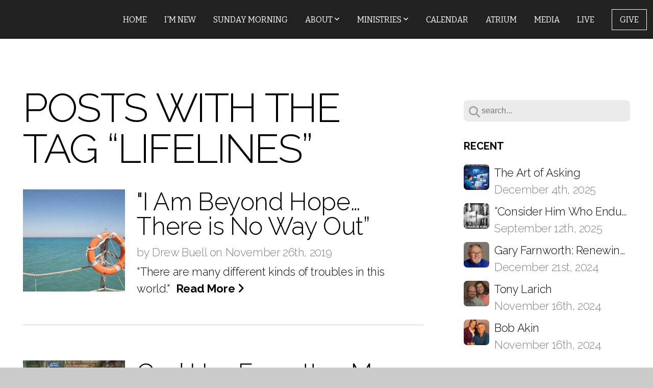

--- FILE ---
content_type: text/html; charset=UTF-8
request_url: https://coolchurch.org/blog/tag/lifelines
body_size: 13727
content:
<!DOCTYPE html>
<html class="wf-loading">
	<head>
		<meta http-equiv="Content-Type" content="text/html; charset=utf-8" />
		<meta name="viewport" content="width=device-width, initial-scale=1.0" />
<meta name="provider" content="snappages" />
<meta http-equiv="X-UA-Compatible" content="IE=Edge"/>
    <meta name="keywords" content="Drew Buell, Cool, Church, The Master's Seminary, EFCA, MacArthur, The Master's University, The Divide, Georgetown, Greenwood, Coloma, Pilot Hill, California, CA, Church" />
    <link rel="alternate" type="application/rss+xml" title="RSS" href="/blog/rss" />
    <meta name="description" content="Welcome to Cool Community Church's website." />
<link rel="shortcut icon" href="https://storage2.snappages.site/6BHPW2/assets/favicon.jpg">
<title>Cool Community Church - Blog</title>
    <script defer src="https://ajax.googleapis.com/ajax/libs/jquery/2.1.3/jquery.min.js"></script>
<script>
	var wid=14159, pid=109260, ptype='blog', tid=15481, custom_fonts = "Amatic SC:regular,700|Bitter:regular,italic,700|Raleway:100,100italic,200,200italic,300,300italic,regular,italic,500,500italic,600,600italic,700,700italic,800,800italic,900,900italic&display=swap";var page_type="blog-tag", render_url="https://site.snappages.site";</script>
<link href="https://assets2.snappages.site/global/styles/website.min.css?v=1768428243" type="text/css" rel="stylesheet" /><script defer src="https://assets2.snappages.site/global/assets/js/website.min.js?v=1768428243" type="text/javascript"></script><script src="https://s7.addthis.com/js/300/addthis_widget.js#async=1" type="text/javascript"></script>
<link class="core-style" href="https://storage2.snappages.site/6BHPW2/assets/themes/15481/style1687805197.css" type="text/css" rel="stylesheet" />
<link href="https://site.snappages.site/assets/icons/fontawesome/webfonts/fa-brands-400.woff2" rel="preload" as="font" type="font/woff2" crossorigin="anonymous"/>
<link href="https://site.snappages.site/assets/icons/fontawesome/webfonts/fa-regular-400.woff2" rel="preload" as="font" type="font/woff2" crossorigin="anonymous"/>
<link href="https://site.snappages.site/assets/icons/fontawesome/webfonts/fa-solid-900.woff2" rel="preload" as="font" type="font/woff2" crossorigin="anonymous"/>
<link href="https://site.snappages.site/assets/icons/fontawesome/css/all.min.css" rel="stylesheet"/>
<link href="https://site.snappages.site/assets/icons/fontawesome/css/all.min.css" rel="stylesheet"/>
<noscript><link href="https://site.snappages.site/assets/icons/fontawesome/css/all.min.css" rel="stylesheet" as="style"/></noscript>
<link href="https://site.snappages.site/assets/icons/fontawesome/css/v4-shims.min.css" rel="preload" as="style" onload="this.rel='stylesheet'"/>
<noscript><link href="https://site.snappages.site/assets/icons/fontawesome/css/v4-shims.min.css" rel="stylesheet" as="style"/></noscript>
<link href="https://assets2.snappages.site/global/assets/icons/pixeden/css/pe-icon-7-stroke.min.css" rel="preload" as="style" onload="this.rel='stylesheet'"/>
<noscript><link href="https://assets2.snappages.site/global/assets/icons/pixeden/css/pe-icon-7-stroke.min.css" rel="stylesheet" as="style"/></noscript>
<link href="https://assets2.snappages.site/global/assets/icons/typicons/typicons.min.css" rel="preload" as="style" onload="this.rel='stylesheet'"/>
<noscript><link href="https://assets2.snappages.site/global/assets/icons/typicons/typicons.min.css" rel="preload" as="stylesheet"/></noscript>
<link href="https://use.typekit.net/hqk1yln.css" rel="stylesheet" />

<style>
p a {
color: #00cc00;
}
</style>
<svg xmlns="https://www.w3.org/2000/svg" style="display:none;">
    <symbol id="sp-icon-amazon" viewBox="0 0 50 50">
        <g fill-rule="nonzero">
          <path id="Shape" d="M0.0909090909,38.8 C0.242409091,38.53335 0.484818182,38.51665 0.818181818,38.75 C8.39390909,43.58335 16.6363636,46 25.5454545,46 C31.4848182,46 37.3484545,44.78335 43.1363636,42.35 C43.2878636,42.28335 43.5075455,42.18335 43.7954545,42.05 C44.0833182,41.91665 44.2878636,41.81665 44.4090909,41.75 C44.8636364,41.55 45.2196818,41.65 45.4772727,42.05 C45.7348182,42.45 45.6515,42.81665 45.2272727,43.15 C44.6818182,43.58335 43.9848182,44.08335 43.1363636,44.65 C40.5302727,46.35 37.6211818,47.66665 34.4090909,48.6 C31.1969545,49.53335 28.0605909,50 25,50 C20.2727273,50 15.803,49.09165 11.5909091,47.275 C7.37877273,45.45835 3.60604545,42.9 0.272727273,39.6 C0.0909090909,39.43335 0,39.26665 0,39.1 C0,39 0.0302727273,38.9 0.0909090909,38.8 Z M13.7727273,24.55 C13.7727273,22.25 14.2878636,20.28335 15.3181818,18.65 C16.3484545,17.01665 17.7575455,15.78335 19.5454545,14.95 C21.1818182,14.18335 23.1969545,13.63335 25.5909091,13.3 C26.4090909,13.2 27.7424091,13.06665 29.5909091,12.9 L29.5909091,12.05 C29.5909091,9.91665 29.3787727,8.48335 28.9545455,7.75 C28.3181818,6.75 27.3181818,6.25 25.9545455,6.25 L25.5909091,6.25 C24.5909091,6.35 23.7272727,6.7 23,7.3 C22.2727273,7.9 21.803,8.73335 21.5909091,9.8 C21.4696818,10.46665 21.1666364,10.85 20.6818182,10.95 L15.4545455,10.25 C14.9393636,10.11665 14.6818182,9.81665 14.6818182,9.35 C14.6818182,9.25 14.6969545,9.13335 14.7272727,9 C15.2424091,6.03335 16.5075455,3.83335 18.5227273,2.4 C20.5378636,0.96665 22.8939091,0.16665 25.5909091,0 L26.7272727,0 C30.1818182,0 32.8787727,0.98335 34.8181818,2.95 C35.1223778,3.2848521 35.4034595,3.64418094 35.6590909,4.025 C35.9166364,4.40835 36.1211818,4.75 36.2727273,5.05 C36.4242273,5.35 36.5605909,5.78335 36.6818182,6.35 C36.803,6.91665 36.8939091,7.30835 36.9545455,7.525 C37.0151364,7.74165 37.0605909,8.20835 37.0909091,8.925 C37.1211818,9.64165 37.1363636,10.06665 37.1363636,10.2 L37.1363636,22.3 C37.1363636,23.16665 37.25,23.95835 37.4772727,24.675 C37.7045455,25.39165 37.9242273,25.90835 38.1363636,26.225 C38.3484545,26.54165 38.6969545,27.05 39.1818182,27.75 C39.3636364,28.05 39.4545455,28.31665 39.4545455,28.55 C39.4545455,28.81665 39.3333182,29.05 39.0909091,29.25 C36.5757273,31.65 35.2120909,32.95 35,33.15 C34.6363636,33.45 34.1969545,33.48335 33.6818182,33.25 C33.2575455,32.85 32.8863636,32.46665 32.5681818,32.1 C32.25,31.73335 32.0227273,31.46665 31.8863636,31.3 C31.75,31.13335 31.5302727,30.80835 31.2272727,30.325 C30.9242273,29.84165 30.7120909,29.51665 30.5909091,29.35 C28.8939091,31.38335 27.2272727,32.65 25.5909091,33.15 C24.5605909,33.48335 23.2878636,33.65 21.7727273,33.65 C19.4393636,33.65 17.5227273,32.85835 16.0227273,31.275 C14.5227273,29.69165 13.7727273,27.45 13.7727273,24.55 Z M21.5909091,23.55 C21.5909091,24.85 21.8863636,25.89165 22.4772727,26.675 C23.0681818,27.45835 23.8636364,27.85 24.8636364,27.85 C24.9545455,27.85 25.0833182,27.83335 25.25,27.8 C25.4166364,27.76665 25.5302727,27.75 25.5909091,27.75 C26.8636364,27.38335 27.8484545,26.48335 28.5454545,25.05 C28.8787727,24.41665 29.1287727,23.725 29.2954545,22.975 C29.4620909,22.225 29.553,21.61665 29.5681818,21.15 C29.5833182,20.68335 29.5909091,19.91665 29.5909091,18.85 L29.5909091,17.6 C27.8333182,17.6 26.5,17.73335 25.5909091,18 C22.9242273,18.83335 21.5909091,20.68335 21.5909091,23.55 Z M40.6818182,39.65 C40.7424091,39.51665 40.8333182,39.38335 40.9545455,39.25 C41.7120909,38.68335 42.4393636,38.3 43.1363636,38.1 C44.2878636,37.76665 45.4090909,37.58335 46.5,37.55 C46.803,37.51665 47.0909091,37.53335 47.3636364,37.6 C48.7272727,37.73335 49.5454545,37.98335 49.8181818,38.35 C49.9393636,38.55 50,38.85 50,39.25 L50,39.6 C50,40.76665 49.7120909,42.14165 49.1363636,43.725 C48.5605909,45.30835 47.7575455,46.58335 46.7272727,47.55 C46.5757273,47.68335 46.4393636,47.75 46.3181818,47.75 C46.2575455,47.75 46.1969545,47.73335 46.1363636,47.7 C45.9545455,47.6 45.9090909,47.41665 46,47.15 C47.1211818,44.25 47.6818182,42.23335 47.6818182,41.1 C47.6818182,40.73335 47.6211818,40.46665 47.5,40.3 C47.1969545,39.9 46.3484545,39.7 44.9545455,39.7 C44.4393636,39.7 43.8333182,39.73335 43.1363636,39.8 C42.3787727,39.9 41.6818182,40 41.0454545,40.1 C40.8636364,40.1 40.7424091,40.06665 40.6818182,40 C40.6211818,39.93335 40.6060455,39.86665 40.6363636,39.8 C40.6363636,39.76665 40.6515,39.71665 40.6818182,39.65 Z"/>
        </g>
    </symbol>
    <symbol id="sp-icon-roku" viewBox="0 0 50 50">
        <g>
          <path id="Combined-Shape" d="M8,0 L42,0 C46.418278,-8.11624501e-16 50,3.581722 50,8 L50,42 C50,46.418278 46.418278,50 42,50 L8,50 C3.581722,50 5.41083001e-16,46.418278 0,42 L0,8 C-5.41083001e-16,3.581722 3.581722,8.11624501e-16 8,0 Z M9.94591393,22.6758056 C9.94591393,23.9554559 8.93797503,25.0040346 7.705466,25.0040346 L6.5944023,25.0040346 L6.5944023,20.3268077 L7.705466,20.3268077 C8.93797503,20.3268077 9.94591393,21.3746529 9.94591393,22.6758056 Z M15,32 L11.1980679,26.5137477 C12.6117075,25.6540149 13.5405811,24.2489259 13.5405811,22.6758056 C13.5405811,20.0964239 11.1176341,18 8.14917631,18 L3,18 L3,31.9899135 L6.5944023,31.9899135 L6.5944023,27.3332264 L7.6834372,27.3332264 L10.9214498,32 L15,32 Z M19.4209982,23.6089545 C20.3760082,23.6089545 21.1686305,24.9005713 21.1686305,26.4995139 C21.1686305,28.098368 20.3760082,29.3917084 19.4209982,29.3917084 C18.4876486,29.3917084 17.6937241,28.0984122 17.6937241,26.4995139 C17.6937241,24.9006155 18.4876486,23.6089545 19.4209982,23.6089545 Z M24.8610089,26.4995139 C24.8610089,23.4472925 22.4211995,21 19.4209982,21 C16.4217953,21 14,23.4472925 14,26.4995139 C14,29.5540333 16.4217953,32 19.4209982,32 C22.4211995,32 24.8610089,29.5540333 24.8610089,26.4995139 Z M33.154894,21.2236663 L29.0835675,25.3681007 L29.0835675,21.2099662 L25.549974,21.2099662 L25.549974,31.7778363 L29.0835675,31.7778363 L29.0835675,27.4910969 L33.3340371,31.7778363 L37.7816639,31.7778363 L32.3803293,26.2779246 L36.8541742,21.7246949 L36.8541742,27.9961029 C36.8541742,30.0783079 38.0840844,31.9999116 41.1813884,31.9999116 C42.6517766,31.9999116 44.001101,31.1508546 44.6569026,30.3826285 L46.24575,31.7777921 L47,31.7777921 L47,21.2236663 L43.4663631,21.2236663 L43.4663631,28.056914 C43.0684459,28.7640196 42.5140009,29.2086122 41.657092,29.2086122 C40.7876817,29.2086122 40.3887661,28.6838515 40.3887661,27.0054037 L40.3887661,21.2236663 L33.154894,21.2236663 Z"/>
        </g>
    </symbol>
    <symbol id="sp-icon-google-play" viewBox="0 0 50 50">
	    <g fill-rule="nonzero">
	      <path id="top" d="M7.60285132,19.9078411 C12.5081466,14.9434827 20.3874745,6.92617108 24.6425662,2.55295316 L27.0855397,0.0509164969 L30.6904277,3.63645621 C32.6802444,5.62627291 34.2953157,7.30040733 34.2953157,7.35947047 C34.2953157,7.55651731 3.60386965,24.6751527 3.2296334,24.6751527 C3.01272912,24.6751527 4.70723014,22.8431772 7.60285132,19.9078411 Z" transform="matrix(1 0 0 -1 0 24.726)"/>
	            <path id="Shape" d="M0.767311609,49.8798639 C0.5901222,49.6828171 0.353869654,49.2693751 0.235234216,48.9735503 C0.0773930754,48.5794566 0.0183299389,41.3498232 0.0183299389,25.6690696 C0.0183299389,0.749517674 -0.0407331976,2.04992501 1.20010183,1.16295963 L1.83044807,0.709802806 L13.9256619,12.8050167 L26.0213849,24.9012488 L22.9088595,28.05298 C21.1950102,29.7866867 15.5804481,35.4796602 10.4394094,40.7194769 C1.61405295,49.6833262 1.06262729,50.2148945 0.767311609,49.8798639 Z" transform="matrix(1 0 0 -1 0 50.66)"/>
	            <path id="Shape" d="M32.1283096,28.868403 L28.287169,25.0272624 L31.5376782,21.7375476 C33.3304481,19.9249203 34.8864562,18.408627 34.9852342,18.3689121 C35.2214868,18.309849 45.0320774,23.6876494 45.5442974,24.1601545 C45.7413442,24.3373439 45.9974542,24.7711525 46.1155804,25.1453887 C46.450611,26.1499712 45.938391,27.0364274 44.5595723,27.8638205 C43.5748473,28.454961 37.3691446,31.9417227 36.3447047,32.4732909 C35.9893075,32.6703378 35.5560081,32.2961015 32.1283096,28.868403 Z" transform="matrix(1 0 0 -1 0 50.884)"/>
	            <path id="bottom" d="M16.1323829,37.9725051 C10.0850305,31.9643585 5.19959267,27.0392057 5.27851324,27.0392057 C5.33757637,27.0392057 5.84979633,27.2953157 6.401222,27.6104888 C7.48472505,28.2016293 28.8783096,39.9419552 31.3406314,41.2815682 C33.9210794,42.660387 34.0198574,42.1680244 30.4541752,45.7535642 C28.7204684,47.4872709 27.2627291,48.9052953 27.203666,48.9052953 C27.1446029,48.885947 22.160387,43.9806517 16.1323829,37.9725051 Z" transform="matrix(1 0 0 -1 0 75.945)"/>
	    </g>
    </symbol>
    <symbol id="sp-icon-apple" viewBox="0 0 50 50">
	    <g fill-rule="nonzero">
	      <path id="Shape" d="M33.9574406,26.5634279 C34.0276124,34.1300976 40.5866722,36.6480651 40.6593407,36.6801167 C40.6038808,36.8576056 39.6113106,40.2683744 37.2037125,43.7914576 C35.1223643,46.8374278 32.9623738,49.8720595 29.5596196,49.9349127 C26.2160702,49.9966052 25.1409344,47.9496797 21.3183084,47.9496797 C17.4968415,47.9496797 16.3023155,49.8721487 13.1372718,49.9966945 C9.85274871,50.1212403 7.35152871,46.7030612 5.25306112,43.668251 C0.964911488,37.4606036 -2.31212183,26.1269374 2.08810657,18.476523 C4.27404374,14.6772963 8.18048359,12.2714647 12.420574,12.2097721 C15.6458924,12.1481688 18.6901193,14.3824933 20.6618852,14.3824933 C22.6324029,14.3824933 26.3318047,11.6955185 30.2209468,12.0901367 C31.8490759,12.1579896 36.4193394,12.748667 39.353895,17.0498265 C39.1174329,17.1966031 33.9007325,20.2374843 33.9574406,26.5634279 M27.6736291,7.98325071 C29.4174035,5.86972218 30.5910653,2.92749548 30.2708784,0 C27.7573538,0.101154388 24.7179418,1.67712725 22.9150518,3.78949514 C21.2993165,5.66009243 19.8842887,8.65410161 20.2660876,11.5236543 C23.0677001,11.7406943 25.9297656,10.0981184 27.6736291,7.98325071"/>
	    </g>
    </symbol>
    <symbol id="sp-icon-windows" viewBox="0 0 50 50">
	    <g fill-rule="nonzero">
	      <path id="Shape" d="M0,7.0733463 L20.3540856,4.30155642 L20.3628405,23.9346304 L0.0184824903,24.0503891 L0,7.07354086 L0,7.0733463 Z M20.344358,26.1964981 L20.3599222,45.8466926 L0.0157587549,43.0496109 L0.0145914397,26.064786 L20.3441634,26.1964981 L20.344358,26.1964981 Z M22.8116732,3.93871595 L49.7992218,0 L49.7992218,23.6848249 L22.8116732,23.8988327 L22.8116732,3.93891051 L22.8116732,3.93871595 Z M49.8054475,26.381323 L49.7990272,49.9593385 L22.8114786,46.1503891 L22.7737354,26.3371595 L49.8054475,26.381323 Z"/>
	    </g>
    </symbol>
</svg>

	</head>
	<body>
		<div id="sp-wrapper">
			<header id="sp-header">
				<div id="sp-bar"><div id="sp-bar-text"><span></span></div><div id="sp-bar-social" class="sp-social-holder" data-style="icons" data-shape="circle"><a class="facebook" href="" target="_blank" data-type="facebook"><i class="fa fa-fw fa-facebook"></i></a><a class="twitter" href="" target="_blank" data-type="twitter"><i class="fa fa-fw fa-twitter"></i></a><a class="pinterest" href="" target="_blank" data-type="pinterest"><i class="fa fa-fw fa-pinterest"></i></a><a class="instagram" href="" target="_blank" data-type="instagram"><i class="fa fa-fw fa-instagram"></i></a></div></div>
				<div id="sp-logo"></div>
				<div id="sp-nav"><nav id="sp-nav-links"><ul><li style="z-index:1250;" id="nav_link-url-cdata-https-www-facebook-com-coolchurch-videos-1104339636713421-url-target-null-target-link" data-type="basic"><a href="/" target="_self"><span></span>Home</a></li><li style="z-index:1249;" id="nav_i-m-new" data-type="basic"><a href="/i-m-new" target="_self"><span></span>I'm New</a></li><li style="z-index:1248;" id="nav_sunday-morning" data-type="basic"><a href="/sunday-morning" target="_self"><span></span>Sunday Morning</a></li><li style="z-index:1247;" id="nav_about" data-type="folder"><a href="/about" target="_self"><span></span>About&nbsp;<i class="fa fa-angle-down" style="font-size:12px;vertical-align:10%;"></i></a><ul class="sp-second-nav"><li id="nav_staff"><a href="/staff" target="_self"><span></span>Staff</a></li><li id="nav_doctrine"><a href="/doctrine" target="_self"><span></span>Doctrine</a></li><li id="nav_distinctives"><a href="/distinctives" target="_self"><span></span>Distinctives</a></li><li id="nav_contact"><a href="/contact" target="_self"><span></span>Contact</a></li></ul></li><li style="z-index:1246;" id="nav_ministries" data-type="folder"><a href="/ministries" target="_self"><span></span>Ministries&nbsp;<i class="fa fa-angle-down" style="font-size:12px;vertical-align:10%;"></i></a><ul class="sp-second-nav"><li id="nav_children"><a href="/children" target="_self"><span></span>Children</a></li><li id="nav_youth"><a href="/youth" target="_self"><span></span>Youth</a></li><li id="nav_adults"><a href="/adults" target="_self"><span></span>Adults</a></li><li id="nav_crossroads"><a href="/crossroads" target="_self"><span></span>Crossroads</a></li></ul></li><li style="z-index:1245;" id="nav_calendar" data-type="basic"><a href="/calendar" target="_self"><span></span>Calendar</a></li><li style="z-index:1244;" id="nav_atrium" data-type="basic"><a href="/atrium" target="_self"><span></span>Atrium</a></li><li style="z-index:1243;" id="nav_media" data-type="basic"><a href="/media" target="_self"><span></span>Media</a></li><li style="z-index:1242;" id="nav_live" data-type="link"><a href="https://www.facebook.com/571338511692630/videos/869095026032178" target="_blank"><span></span>Live</a></li><li style="z-index:1241;" id="nav_give" data-type="basic"><a href="/give" target="_self"><span></span>Give</a></li></ul></nav></div><div id="sp-nav-button"></div>
			</header>
			<main id="sp-content">
				<section class="sp-section sp-scheme-0" data-index="14" data-scheme="0"><div class="sp-section-slide"  data-label="Main" ><div class="sp-section-content" ><div class="sp-grid sp-col sp-col-24"><div class="sp-row"><div class="sp-col sp-col-16"><div class="sp-block sp-heading-block " data-type="heading" data-id="0" style=""><div class="sp-block-content"  style=""><span class='h1' ><h1 >Posts with the tag &ldquo;lifelines&rdquo;</h1></span></div></div><div class="sp-block sp-blog_index-block " data-type="blog_index" data-id="1" style="text-align:center;"><div class="sp-block-content"  style=""><div class="sp-posts-holder"  data-style="basic" data-display="50" data-source="tag"><a class="sp-post-item" href="/blog/2019/11/26/i-am-beyond-hope-there-is-no-way-out" data-url="/blog/2019/11/26/i-am-beyond-hope-there-is-no-way-out"><div class="sp-post-item-thumb" style="background-image:URL(https://storage2.snappages.site/6BHPW2/assets/images/1642343_1280x853_500.jpg);"></div><div class="sp-post-item-details">
									<div class="sp-post-item-title">"I Am Beyond Hope…There is No Way Out”</div>
									<div class="sp-post-item-date">by Drew Buell on November 26th, 2019</div>
									<div class="sp-post-item-excerpt">"There are many different kinds of troubles in this world."&nbsp;&nbsp;<span href="/blog/2019/11/26/i-am-beyond-hope-there-is-no-way-out" class="sp-excerpt-link">Read More <i class="fa fw fa-angle-right"></i></span></div>
									
								</div>
							</a>
							<div class="sp-block sp-divider-block" data-type="divider" style="padding:40px 0px;"><div class="sp-block-content"><div class="sp-divider-holder"></div></div></div><a class="sp-post-item" href="/blog/2019/11/19/god-has-forgotten-me" data-url="/blog/2019/11/19/god-has-forgotten-me"><div class="sp-post-item-thumb" style="background-image:URL(https://storage2.snappages.site/6BHPW2/assets/images/1616634_1280x852_500.jpg);"></div><div class="sp-post-item-details">
									<div class="sp-post-item-title">God Has Forgotten Me...</div>
									<div class="sp-post-item-date">by Drew Buell on November 19th, 2019</div>
									<div class="sp-post-item-excerpt">"It seems like people are busier and more connected today than at any other time in history..."&nbsp;&nbsp;<span href="/blog/2019/11/19/god-has-forgotten-me" class="sp-excerpt-link">Read More <i class="fa fw fa-angle-right"></i></span></div>
									
								</div>
							</a>
							<div class="sp-block sp-divider-block" data-type="divider" style="padding:40px 0px;"><div class="sp-block-content"><div class="sp-divider-holder"></div></div></div></div></div></div></div><div class="sp-col sp-col-1"></div><div class="sp-col sp-col-7"><div class="sp-block sp-spacer-block  sp-hide-desktop sp-hide-tablet" data-type="spacer" data-id="2" style=""><div class="sp-block-content"  style=""><div class="spacer-holder" data-height="" style="height:px;"></div></div></div><div class="sp-block sp-divider-block  sp-hide-desktop sp-hide-tablet" data-type="divider" data-id="3" style=""><div class="sp-block-content"  style=""><div class="sp-divider-holder"></div></div></div><div class="sp-block sp-spacer-block  sp-hide-desktop sp-hide-tablet" data-type="spacer" data-id="4" style=""><div class="sp-block-content"  style=""><div class="spacer-holder" data-height="" style="height:px;"></div></div></div><div class="sp-block sp-search-block " data-type="search" data-id="5" style=""><div class="sp-block-content"  style=""><div class="sp-search-holder" data-target="all">
            <div class="sp-fieldset" data-type="search">
              <div class="sp-field-wrapper"><input type="text" class="sp-field icon" placeholder="search..."/></div>
              <i class="fa fa-search"></i>
            </div>
          </div></div></div><div class="sp-block sp-heading-block " data-type="heading" data-id="6" style=""><div class="sp-block-content"  style=""><span class='h3' ><h3 ><b>Recent</b></h3></span></div></div><div class="sp-block sp-posts-block " data-type="posts" data-id="7" style=""><div class="sp-block-content"  style=""><div class="sp-posts-holder"  data-style="simple" data-display="5" data-source="published"><a class="sp-post-item clear-fix" href="/blog/2025/12/04/the-art-of-asking" data-url="/blog/2025/12/04/the-art-of-asking"><div class="sp-post-item-thumb" style="background-image:URL(https://storage2.snappages.site/6BHPW2/assets/images/22200679_1080x1350_100.jpg);"></div><div class="sp-post-item-details">
									<div class="sp-post-item-title">The Art of Asking</div>
									<div class="sp-post-item-date">December 4th, 2025</div>
								</div>
								<div class="sp-divider-border"></div>
							</a><a class="sp-post-item clear-fix" href="/blog/2025/09/12/consider-him-who-endured-the-tragic-death-of-charlie-kirk" data-url="/blog/2025/09/12/consider-him-who-endured-the-tragic-death-of-charlie-kirk"><div class="sp-post-item-thumb" style="background-image:URL(https://storage2.snappages.site/6BHPW2/assets/images/21210344_1080x1350_100.jpg);"></div><div class="sp-post-item-details">
									<div class="sp-post-item-title">“Consider Him Who Endured…” – The Tragic Death of Charlie Kirk</div>
									<div class="sp-post-item-date">September 12th, 2025</div>
								</div>
								<div class="sp-divider-border"></div>
							</a><a class="sp-post-item clear-fix" href="/blog/2024/12/21/gary-farnworth-renewing-elder" data-url="/blog/2024/12/21/gary-farnworth-renewing-elder"><div class="sp-post-item-thumb" style="background-image:URL(https://storage2.snappages.site/6BHPW2/assets/images/1381995_517x555_100.JPG);"></div><div class="sp-post-item-details">
									<div class="sp-post-item-title">Gary Farnworth: Renewing Elder</div>
									<div class="sp-post-item-date">December 21st, 2024</div>
								</div>
								<div class="sp-divider-border"></div>
							</a><a class="sp-post-item clear-fix" href="/blog/2024/11/16/tony-larich" data-url="/blog/2024/11/16/tony-larich"><div class="sp-post-item-thumb" style="background-image:URL(https://storage2.snappages.site/6BHPW2/assets/images/17550082_240x289_100.jpg);"></div><div class="sp-post-item-details">
									<div class="sp-post-item-title">Tony Larich</div>
									<div class="sp-post-item-date">November 16th, 2024</div>
								</div>
								<div class="sp-divider-border"></div>
							</a><a class="sp-post-item clear-fix" href="/blog/2024/11/16/bob-akin" data-url="/blog/2024/11/16/bob-akin"><div class="sp-post-item-thumb" style="background-image:URL(https://storage2.snappages.site/6BHPW2/assets/images/17550052_240x320_100.jpg);"></div><div class="sp-post-item-details">
									<div class="sp-post-item-title">Bob Akin</div>
									<div class="sp-post-item-date">November 16th, 2024</div>
								</div>
								<div class="sp-divider-border"></div>
							</a></div></div></div><div class="sp-block sp-heading-block " data-type="heading" data-id="8" style=""><div class="sp-block-content"  style=""><span class='h3' ><h3 ><b>Archive</b></h3></span></div></div><div class="sp-block sp-archive-block " data-type="archive" data-id="9" style=""><div class="sp-block-content"  style=""><div class="sp-archive-holder"><div class="sp-archive-item closed"><i class="fa fa-angle-right fw"></i>&nbsp;2025<div class="sp-archive-content"><div class="sp-archive-item closed"><i class="fa fa-angle-right fw"></i>&nbsp;September<div class="sp-archive-content"><a href='/blog/2025/09/12/consider-him-who-endured-the-tragic-death-of-charlie-kirk'>“Consider Him Who Endured…” – The Tragic Death of Charlie Kirk</a></div></div><div class="sp-archive-item closed"><i class="fa fa-angle-right fw"></i>&nbsp;December<div class="sp-archive-content"><a href='/blog/2025/12/04/the-art-of-asking'>The Art of Asking</a></div></div></div></div><div class="sp-archive-item closed"><i class="fa fa-angle-right fw"></i>&nbsp;2024<div class="sp-archive-content"><div class="sp-archive-item closed"><i class="fa fa-angle-right fw"></i>&nbsp;November<div class="sp-archive-content"><a href='/blog/2024/11/12/ross-gilleland'>Ross Gilleland</a><a href='/blog/2024/11/16/tony-larich'>Tony Larich</a><a href='/blog/2024/11/16/bob-akin'>Bob Akin</a><a href='/blog/2024/11/16/emily-lomas'>Emily Lomas</a></div></div><div class="sp-archive-item closed"><i class="fa fa-angle-right fw"></i>&nbsp;December<div class="sp-archive-content"><a href='/blog/2024/12/21/gary-farnworth-renewing-elder'>Gary Farnworth: Renewing Elder</a></div></div></div></div><div class="sp-archive-item closed"><i class="fa fa-angle-right fw"></i>&nbsp;2023<div class="sp-archive-content"><div class="sp-archive-item closed"><i class="fa fa-angle-right fw"></i>&nbsp;January<div class="sp-archive-content"><a href='/blog/2023/01/02/tom-grady'>Tom Grady</a><a href='/blog/2023/01/12/drew-lomas'>Drew Lomas</a></div></div></div></div><div class="sp-archive-item closed"><i class="fa fa-angle-right fw"></i>&nbsp;2022<div class="sp-archive-content"><div class="sp-archive-item closed"><i class="fa fa-angle-right fw"></i>&nbsp;March<div class="sp-archive-content"><a href='/blog/2022/03/29/how-would-you-persuade-someone-that-the-sign-gifts-have-ceased'>How Would You Persuade Someone that the Sign Gifts Have Ceased?</a></div></div></div></div><div class="sp-archive-item closed"><i class="fa fa-angle-right fw"></i>&nbsp;2021<div class="sp-archive-content"><div class="sp-archive-item closed"><i class="fa fa-angle-right fw"></i>&nbsp;January<div class="sp-archive-content"><a href='/blog/2021/01/04/jeff-parkhurst'>Jeff Parkhurst</a><a href='/blog/2021/01/04/don-bazinet'>Don Bazinet</a><a href='/blog/2021/01/11/the-epistle-to-california-s-refugees'>The Epistle to California's Refugees</a><a href='/blog/2021/01/14/how-should-we-think-about-the-events-of-last-week-01-09-20'>How Should We Think About the Events of Last Week (01-09-20)</a><a href='/blog/2021/01/18/not-home-yet'>Not Home Yet</a><a href='/blog/2021/01/25/simply-for-jesus-sake'>Simply for Jesus Sake</a></div></div><div class="sp-archive-item closed"><i class="fa fa-angle-right fw"></i>&nbsp;February<div class="sp-archive-content"><a href='/blog/2021/02/03/7-principles-to-consider-in-relation-to-the-covid-vaccine'>7 Principles to Consider in Relation to the COVID Vaccine</a><a href='/blog/2021/02/10/don-t-overlook-the-gift-giver'>Don't Overlook the Gift Giver</a><a href='/blog/2021/02/18/covid-the-world-s-latest-excuse-for-persecution'>COVID - The World's Latest Excuse for Persecution</a></div></div><div class="sp-archive-item closed"><i class="fa fa-angle-right fw"></i>&nbsp;April<div class="sp-archive-content"><a href='/blog/2021/04/07/what-s-the-problem'>What's the Problem?</a><a href='/blog/2021/04/12/what-saves-me'>What Saves Me?</a></div></div><div class="sp-archive-item closed"><i class="fa fa-angle-right fw"></i>&nbsp;June<div class="sp-archive-content"><a href='/blog/2021/06/18/2021-vbs-registration-is-closed'>2021 VBS Registration is Closed</a></div></div></div></div><div class="sp-archive-item closed"><i class="fa fa-angle-right fw"></i>&nbsp;2019<div class="sp-archive-content"><div class="sp-archive-item closed"><i class="fa fa-angle-right fw"></i>&nbsp;March<div class="sp-archive-content"><a href='/blog/2019/03/14/the-wonder-of-god-s-faithfulness'>The Wonder of God's Faithfulness</a><a href='/blog/2019/03/14/the-hardships-of-the-missionary-life'>The Hardships of the Missionary Life</a><a href='/blog/2019/03/19/how-to-unjustly-provoke-your-children'>How to Unjustly Provoke Your Children</a><a href='/blog/2019/03/21/no-one-understands-like-jesus'>No One Understands Like Jesus</a><a href='/blog/2019/03/26/when-black-clouds-gather'>When Black Clouds Gather</a><a href='/blog/2019/03/28/the-problem-with-looking-back'>The Problem with Looking Back</a></div></div><div class="sp-archive-item closed"><i class="fa fa-angle-right fw"></i>&nbsp;April<div class="sp-archive-content"><a href='/blog/2019/04/02/the-slow-descent-into-self-centerdness'>The Slow Descent into Self-Centerdness</a><a href='/blog/2019/04/04/doing-all-things-by-god-s-word'>Doing All Things By God's Word</a><a href='/blog/2019/04/09/life-is-too-short-to-be-in-a-hurry'>Life is Too Short to Be in a Hurry</a><a href='/blog/2019/04/11/god-prefers-the-impossible'>God Prefers the Impossible</a><a href='/blog/2019/04/16/how-to-kill-gossip'>How to Kill Gossip</a><a href='/blog/2019/04/18/how-well-do-you-know-your-wife'>How Well Do You Know Your Wife?</a><a href='/blog/2019/04/23/all-to-jesus-i-surrender'>All to Jesus I Surrender</a><a href='/blog/2019/04/25/the-epistle-of-diognetus'>The Epistle of Diognetus</a><a href='/blog/2019/04/30/8-ways-to-submit-to-your-local-church'>8 Ways to Submit to Your Local Church</a></div></div><div class="sp-archive-item closed"><i class="fa fa-angle-right fw"></i>&nbsp;May<div class="sp-archive-content"><a href='/blog/2019/05/02/our-longest-sorrows-have-an-ending'>Our Longest Sorrows Have an Ending</a><a href='/blog/2019/05/07/fathers-must-always-lead'>Fathers Must Always Lead</a><a href='/blog/2019/05/09/it-is-christ-who-saves-us'>It Is Christ Who Saves Us</a><a href='/blog/2019/05/12/he-is-altogether-lovely-part-01'>He is Altogether Lovely (Part 01)</a><a href='/blog/2019/05/12/he-is-altogether-lovely-part-2'>He is Altogether Lovely (Part 2)</a><a href='/blog/2019/05/14/crazy-parenting'>Crazy Parenting</a><a href='/blog/2019/05/16/rest-on-the-open-sea'>Rest on the Open Sea</a><a href='/blog/2019/05/21/the-purpose-of-church-discipline'>The Purpose of Church Discipline</a><a href='/blog/2019/05/23/what-can-we-bring-to-god'>What Can We Bring to God?</a><a href='/blog/2019/05/28/practical-advice-for-those-struggling-with-depression'>Practical Advice for Those Struggling with Depression</a><a href='/blog/2019/05/30/a-room-full-of-yearning-regret'>A Room Full of Yearning Regret</a></div></div><div class="sp-archive-item closed"><i class="fa fa-angle-right fw"></i>&nbsp;June<div class="sp-archive-content"><a href='/blog/2019/06/04/the-blessing-of-a-happy-mom'>The Blessing of a Happy Mom</a><a href='/blog/2019/06/06/what-does-good-communication-look-like'>What Does Good Communication Look Like?</a><a href='/blog/2019/06/11/all-the-things-people-say'>All the Things People Say</a><a href='/blog/2019/06/13/where-do-you-find-yourself'>Where Do You Find Yourself?</a><a href='/blog/2019/06/20/teach-me-to-be-glad-thou-art-king'>Teach Me to be Glad Thou Art King</a><a href='/blog/2019/06/25/what-is-faith-born-out-of'>What Is Faith Born Out Of?</a><a href='/blog/2019/06/27/a-godly-woman-s-responsibility'>A Godly Woman's Responsibility </a></div></div><div class="sp-archive-item closed"><i class="fa fa-angle-right fw"></i>&nbsp;July<div class="sp-archive-content"><a href='/blog/2019/07/02/winning-men'>Winning Men</a><a href='/blog/2019/07/04/it-is-perfectly-right'>It Is Perfectly Right</a><a href='/blog/2019/07/09/he-knows-your-path'>He Knows Your Path</a><a href='/blog/2019/07/11/what-is-an-evangelical-leader'>What Is An Evangelical Leader?</a><a href='/blog/2019/07/16/take-me-lord'>Take Me Lord</a><a href='/blog/2019/07/18/what-quenches-our-thirst'>What Quenches Our Thirst?</a><a href='/blog/2019/07/23/how-to-read-proverbs'>How to Read Proverbs</a><a href='/blog/2019/07/25/you-do-not-belong-to-your-children'>You Do Not Belong to Your Children</a><a href='/blog/2019/07/30/what-is-faith-born-out-of'>What Is Faith Born Out Of?</a></div></div><div class="sp-archive-item closed"><i class="fa fa-angle-right fw"></i>&nbsp;August<div class="sp-archive-content"><a href='/blog/2019/08/01/of-blow-torches-and-theological-education'>Of Blow Torches and Theological Education</a><a href='/blog/2019/08/06/the-single-most-important-distinction-a-leader-can-make'>The Single Most Important Distinction a Leader Can Make</a><a href='/blog/2019/08/08/running-scared-book-review'>"Running Scared" Book Review</a><a href='/blog/2019/08/13/i-ve-got-a-grumbly-in-my-tumbly'>I’ve Got a Grumbly in My Tumbly</a><a href='/blog/2019/08/15/your-new-morning-prayer'>Your New Morning Prayer</a><a href='/blog/2019/08/20/you-can-t-bad-attitude-someone-into-a-good-attitude'>You Can’t Bad-Attitude Someone into a Good Attitude</a><a href='/blog/2019/08/22/win-them-to-christ-by-winning-them-to-church'>Win Them to Christ by Winning Them to Church</a><a href='/blog/2019/08/27/unity-from-the-top-down'>Unity from the Top Down</a><a href='/blog/2019/08/29/the-difference-between-being-busy-and-being-hurried'>The Difference Between Being Busy and Being Hurried</a></div></div><div class="sp-archive-item closed"><i class="fa fa-angle-right fw"></i>&nbsp;September<div class="sp-archive-content"><a href='/blog/2019/09/03/village-schools-international-fundraiser'>Village Schools International Fundraiser  </a><a href='/blog/2019/09/05/learning-to-hope'>Learning to Hope</a><a href='/blog/2019/09/11/what-should-be-my-first-priority-in-adversity'>What Should Be My First Priority in Adversity?</a><a href='/blog/2019/09/24/tyson-steward'>Tyson Steward</a></div></div><div class="sp-archive-item closed"><i class="fa fa-angle-right fw"></i>&nbsp;October<div class="sp-archive-content"><a href='/blog/2019/10/03/gary-farnworth'>Gary Farnworth</a><a href='/blog/2019/10/08/dave-robertson'>Dave Robertson</a><a href='/blog/2019/10/10/mike-denton'>Mike Denton</a><a href='/blog/2019/10/15/steven-heinbach'>Steven Heinbach</a><a href='/blog/2019/10/22/drew-buell-part-1'>Drew Buell (Part 1)</a><a href='/blog/2019/10/23/drew-buell-part-2'>Drew Buell (Part 2)</a><a href='/blog/2019/10/24/drew-buell-part-3'>Drew Buell (Part 3)</a><a href='/blog/2019/10/29/what-should-you-do-if-you-ve-been-hurt-by-the-church'>What Should You Do If You've Been Hurt by the Church</a><a href='/blog/2019/10/31/where-do-you-find-yourself'>Where Do You Find Yourself?</a></div></div><div class="sp-archive-item closed"><i class="fa fa-angle-right fw"></i>&nbsp;November<div class="sp-archive-content"><a href='/blog/2019/11/05/the-questions-every-pastor-must-answer'>The Questions Every Pastor Must Answer</a><a href='/blog/2019/11/07/i-am-beyond-help-god-cannot-hear'>“I Am Beyond Help…God Cannot Hear”</a><a href='/blog/2019/11/12/the-necessity-of-mutual-love-at-the-lord-s-table'>The Necessity of Mutual Love at the Lord’s Table</a><a href='/blog/2019/11/14/have-thine-own-way-lord'>“Have Thine Own Way Lord…”</a><a href='/blog/2019/11/19/god-has-forgotten-me'>God Has Forgotten Me...</a><a href='/blog/2019/11/21/great-trials-and-great-joys'>Great Trials and Great Joys</a><a href='/blog/2019/11/26/i-am-beyond-hope-there-is-no-way-out'>"I Am Beyond Hope…There is No Way Out”</a><a href='/blog/2019/11/27/content-with-the-time'>Content with the Time</a></div></div></div></div></div></div></div><div class="sp-block sp-heading-block " data-type="heading" data-id="10" style=""><div class="sp-block-content"  style=""><span class='h3' ><h3 ><b>Categories</b></h3></span></div></div><div class="sp-block sp-categories-block " data-type="categories" data-id="11" style=""><div class="sp-block-content"  style=""><div class='sp-category'><a href='/blog/category/elders-and-deacons'>Elders and Deacons</a></div>
<div class='sp-category'><a href='/blog/category/encouragement'>Encouragement</a></div>
<div class='sp-category'><a href='/blog/category/faith'>Faith</a></div>
<div class='sp-category'><a href='/blog/category/gossip'>Gossip</a></div>
<div class='sp-category'><a href='/blog/category/marriage'>Marriage</a></div>
<div class='sp-category'><a href='/blog/category/membership'>Membership</a></div>
<div class='sp-category'><a href='/blog/category/parenting'>Parenting</a></div>
<div class='sp-category'><a href='/blog/category/pastoral-ministry'>Pastoral Ministry</a></div>
<div class='sp-category'><a href='/blog/category/prayer'>Prayer</a></div>
<div class='sp-category'><a href='/blog/category/suffering'>Suffering</a></div>
<div class='sp-category'><a href='/blog/category/theology'>Theology</a></div>
<div class='sp-category'><a href='/blog/category/weekly-wisdom'>Weekly Wisdom</a></div>
</div></div><div class="sp-block sp-heading-block " data-type="heading" data-id="12" style=""><div class="sp-block-content"  style=""><span class='h3' ><h3 ><b>Tags</b></h3></span></div></div><div class="sp-block sp-tags-block " data-type="tags" data-id="13" style=""><div class="sp-block-content"  style=""><div class="sp-tags"><a style="font-size: 12px" class="tag_cloud" href="/blog/tag/a-christmas-carol">A Christmas Carol</a>
<a style="font-size: 12px" class="tag_cloud" href="/blog/tag/ai">AI</a>
<a style="font-size: 12px" class="tag_cloud" href="/blog/tag/advice">Advice</a>
<a style="font-size: 12px" class="tag_cloud" href="/blog/tag/annie-s-hawks">Annie S. Hawks</a>
<a style="font-size: 12px" class="tag_cloud" href="/blog/tag/attitude">Attitude</a>
<a style="font-size: 12px" class="tag_cloud" href="/blog/tag/bible">Bible</a>
<a style="font-size: 12px" class="tag_cloud" href="/blog/tag/bio">Bio</a>
<a style="font-size: 12px" class="tag_cloud" href="/blog/tag/book-review">Book Review</a>
<a style="font-size: 12px" class="tag_cloud" href="/blog/tag/books">Books</a>
<a style="font-size: 12px" class="tag_cloud" href="/blog/tag/c-s-lewis">C.S. Lewis</a>
<a style="font-size: 12px" class="tag_cloud" href="/blog/tag/challenge">Challenge</a>
<a style="font-size: 12px" class="tag_cloud" href="/blog/tag/charles-jefferson">Charles Jefferson</a>
<a style="font-size: 12px" class="tag_cloud" href="/blog/tag/charles-spurgeon">Charles Spurgeon</a>
<a style="font-size: 12px" class="tag_cloud" href="/blog/tag/children">Children</a>
<a style="font-size: 12px" class="tag_cloud" href="/blog/tag/christian-living">Christian Living</a>
<a style="font-size: 12px" class="tag_cloud" href="/blog/tag/christianity">Christianity</a>
<a style="font-size: 12px" class="tag_cloud" href="/blog/tag/christmas">Christmas</a>
<a style="font-size: 12px" class="tag_cloud" href="/blog/tag/christ">Christ</a>
<a style="font-size: 12px" class="tag_cloud" href="/blog/tag/church-discipline">Church Discipline</a>
<a style="font-size: 12px" class="tag_cloud" href="/blog/tag/church">Church</a>
<a style="font-size: 12px" class="tag_cloud" href="/blog/tag/clint-holsey">Clint Holsey</a>
<a style="font-size: 12px" class="tag_cloud" href="/blog/tag/colossians">Colossians</a>
<a style="font-size: 12px" class="tag_cloud" href="/blog/tag/communion">Communion</a>
<a style="font-size: 12px" class="tag_cloud" href="/blog/tag/counseling">Counseling</a>
<a style="font-size: 12px" class="tag_cloud" href="/blog/tag/dan-phillips">Dan Phillips</a>
<a style="font-size: 12px" class="tag_cloud" href="/blog/tag/darrin-patrick">Darrin Patrick</a>
<a style="font-size: 12px" class="tag_cloud" href="/blog/tag/dave-robertson">Dave Robertson</a>
<a style="font-size: 12px" class="tag_cloud" href="/blog/tag/david-murrow">David Murrow</a>
<a style="font-size: 12px" class="tag_cloud" href="/blog/tag/deacons">Deacons</a>
<a style="font-size: 12px" class="tag_cloud" href="/blog/tag/depression">Depression</a>
<a style="font-size: 12px" class="tag_cloud" href="/blog/tag/devotional">Devotional</a>
<a style="font-size: 12px" class="tag_cloud" href="/blog/tag/divorce">Divorce</a>
<a style="font-size: 12px" class="tag_cloud" href="/blog/tag/doug-wilson">Doug Wilson</a>
<a style="font-size: 12px" class="tag_cloud" href="/blog/tag/ecclesiastes">Ecclesiastes</a>
<a style="font-size: 12px" class="tag_cloud" href="/blog/tag/elders-and-deacons">Elders and Deacons</a>
<a style="font-size: 12px" class="tag_cloud" href="/blog/tag/elders">Elders</a>
<a style="font-size: 12px" class="tag_cloud" href="/blog/tag/encouragement">Encouragement</a>
<a style="font-size: 12px" class="tag_cloud" href="/blog/tag/fb-meyer">FB Meyer</a>
<a style="font-size: 12px" class="tag_cloud" href="/blog/tag/faith">Faith</a>
<a style="font-size: 12px" class="tag_cloud" href="/blog/tag/fatherhood">Fatherhood</a>
<a style="font-size: 12px" class="tag_cloud" href="/blog/tag/fathers">Fathers</a>
<a style="font-size: 12px" class="tag_cloud" href="/blog/tag/fear">Fear</a>
<a style="font-size: 12px" class="tag_cloud" href="/blog/tag/fundraiser">Fundraiser</a>
<a style="font-size: 12px" class="tag_cloud" href="/blog/tag/gary-farnworth">Gary Farnworth</a>
<a style="font-size: 12px" class="tag_cloud" href="/blog/tag/george-matheson">George Matheson</a>
<a style="font-size: 12px" class="tag_cloud" href="/blog/tag/glory">Glory</a>
<a style="font-size: 12px" class="tag_cloud" href="/blog/tag/god-s-dominion">God's Dominion</a>
<a style="font-size: 12px" class="tag_cloud" href="/blog/tag/god">God</a>
<a style="font-size: 12px" class="tag_cloud" href="/blog/tag/gospel">Gospel</a>
<a style="font-size: 12px" class="tag_cloud" href="/blog/tag/gossip">Gossip</a>
<a style="font-size: 12px" class="tag_cloud" href="/blog/tag/grace">Grace</a>
<a style="font-size: 12px" class="tag_cloud" href="/blog/tag/growth">Growth</a>
<a style="font-size: 12px" class="tag_cloud" href="/blog/tag/grumbling">Grumbling</a>
<a style="font-size: 12px" class="tag_cloud" href="/blog/tag/heaven">Heaven</a>
<a style="font-size: 12px" class="tag_cloud" href="/blog/tag/holy-spirit">Holy Spirit</a>
<a style="font-size: 12px" class="tag_cloud" href="/blog/tag/hope">Hope</a>
<a style="font-size: 12px" class="tag_cloud" href="/blog/tag/humility">Humility</a>
<a style="font-size: 12px" class="tag_cloud" href="/blog/tag/hymns">Hymns</a>
<a style="font-size: 12px" class="tag_cloud" href="/blog/tag/iain-murray">Iain Murray</a>
<a style="font-size: 12px" class="tag_cloud" href="/blog/tag/jesus-christ">Jesus christ</a>
<a style="font-size: 12px" class="tag_cloud" href="/blog/tag/jesus">Jesus</a>
<a style="font-size: 12px" class="tag_cloud" href="/blog/tag/joe-thorn">Joe Thorn</a>
<a style="font-size: 12px" class="tag_cloud" href="/blog/tag/john-calvin">John Calvin</a>
<a style="font-size: 12px" class="tag_cloud" href="/blog/tag/john-hobbs">John Hobbs</a>
<a style="font-size: 12px" class="tag_cloud" href="/blog/tag/john-newton">John Newton</a>
<a style="font-size: 12px" class="tag_cloud" href="/blog/tag/john-piper">John Piper</a>
<a style="font-size: 12px" class="tag_cloud" href="/blog/tag/john-wesley">John Wesley</a>
<a style="font-size: 12px" class="tag_cloud" href="/blog/tag/jonathan-leeman">Jonathan Leeman</a>
<a style="font-size: 12px" class="tag_cloud" href="/blog/tag/kevin-deyoung">Kevin DeYoung</a>
<a style="font-size: 12px" class="tag_cloud" href="/blog/tag/leadership">Leadership</a>
<a style="font-size: 12px" class="tag_cloud" href="/blog/tag/lifelines">Lifelines</a>
<a style="font-size: 12px" class="tag_cloud" href="/blog/tag/loneliness">Loneliness</a>
<a style="font-size: 12px" class="tag_cloud" href="/blog/tag/longman">Longman</a>
<a style="font-size: 12px" class="tag_cloud" href="/blog/tag/marriage">Marriage</a>
<a style="font-size: 12px" class="tag_cloud" href="/blog/tag/membership">Membership</a>
<a style="font-size: 12px" class="tag_cloud" href="/blog/tag/men">Men</a>
<a style="font-size: 12px" class="tag_cloud" href="/blog/tag/mere-christianity">Mere Christianity</a>
<a style="font-size: 12px" class="tag_cloud" href="/blog/tag/mike-cassidy">Mike Cassidy</a>
<a style="font-size: 12px" class="tag_cloud" href="/blog/tag/mike-denton">Mike Denton</a>
<a style="font-size: 12px" class="tag_cloud" href="/blog/tag/missions">Missions</a>
<a style="font-size: 12px" class="tag_cloud" href="/blog/tag/modern-christianity">Modern Christianity</a>
<a style="font-size: 12px" class="tag_cloud" href="/blog/tag/motherhood">Motherhood</a>
<a style="font-size: 12px" class="tag_cloud" href="/blog/tag/parenting">Parenting</a>
<a style="font-size: 12px" class="tag_cloud" href="/blog/tag/pastoral-ministry">Pastoral Ministry</a>
<a style="font-size: 12px" class="tag_cloud" href="/blog/tag/pastoring">Pastoring</a>
<a style="font-size: 12px" class="tag_cloud" href="/blog/tag/prayer">Prayer</a>
<a style="font-size: 12px" class="tag_cloud" href="/blog/tag/proverbs">Proverbs</a>
<a style="font-size: 12px" class="tag_cloud" href="/blog/tag/psalm">Psalm</a>
<a style="font-size: 12px" class="tag_cloud" href="/blog/tag/puritan">Puritan</a>
<a style="font-size: 12px" class="tag_cloud" href="/blog/tag/questions">Questions</a>
<a style="font-size: 12px" class="tag_cloud" href="/blog/tag/quotes">Quotes</a>
<a style="font-size: 12px" class="tag_cloud" href="/blog/tag/relationship">Relationship</a>
<a style="font-size: 12px" class="tag_cloud" href="/blog/tag/repentance">Repentance</a>
<a style="font-size: 12px" class="tag_cloud" href="/blog/tag/rick-holland">Rick Holland</a>
<a style="font-size: 12px" class="tag_cloud" href="/blog/tag/rob-odum">Rob Odum</a>
<a style="font-size: 12px" class="tag_cloud" href="/blog/tag/romans">Romans</a>
<a style="font-size: 12px" class="tag_cloud" href="/blog/tag/running-scared">Running Scared</a>
<a style="font-size: 12px" class="tag_cloud" href="/blog/tag/s-d-gordon">S.D. Gordon</a>
<a style="font-size: 12px" class="tag_cloud" href="/blog/tag/seminary">Seminary</a>
<a style="font-size: 12px" class="tag_cloud" href="/blog/tag/sermons">Sermons</a>
<a style="font-size: 12px" class="tag_cloud" href="/blog/tag/shepherd">Shepherd</a>
<a style="font-size: 12px" class="tag_cloud" href="/blog/tag/spiritual-gifts">Spiritual Gifts</a>
<a style="font-size: 12px" class="tag_cloud" href="/blog/tag/spiritual-growth">Spiritual Growth</a>
<a style="font-size: 12px" class="tag_cloud" href="/blog/tag/spurgeon">Spurgeon</a>
<a style="font-size: 12px" class="tag_cloud" href="/blog/tag/steven-heinbach">Steven Heinbach</a>
<a style="font-size: 12px" class="tag_cloud" href="/blog/tag/submission">Submission</a>
<a style="font-size: 12px" class="tag_cloud" href="/blog/tag/suffering">Suffering</a>
<a style="font-size: 12px" class="tag_cloud" href="/blog/tag/surrender">Surrender</a>
<a style="font-size: 12px" class="tag_cloud" href="/blog/tag/tesimony">Tesimony</a>
<a style="font-size: 12px" class="tag_cloud" href="/blog/tag/testimony">Testimony</a>
<a style="font-size: 12px" class="tag_cloud" href="/blog/tag/the-lord-s-table">The Lord's Table</a>
<a style="font-size: 12px" class="tag_cloud" href="/blog/tag/the-valley-of-vision">The Valley of Vision</a>
<a style="font-size: 12px" class="tag_cloud" href="/blog/tag/theology">Theology</a>
<a style="font-size: 12px" class="tag_cloud" href="/blog/tag/tim-keller">Tim Keller</a>
<a style="font-size: 12px" class="tag_cloud" href="/blog/tag/timmy-brister">Timmy brister</a>
<a style="font-size: 12px" class="tag_cloud" href="/blog/tag/timothy-witmer">Timothy Witmer</a>
<a style="font-size: 12px" class="tag_cloud" href="/blog/tag/trials">Trials</a>
<a style="font-size: 12px" class="tag_cloud" href="/blog/tag/troubles">Troubles</a>
<a style="font-size: 12px" class="tag_cloud" href="/blog/tag/unbelief">Unbelief</a>
<a style="font-size: 12px" class="tag_cloud" href="/blog/tag/unity">Unity</a>
<a style="font-size: 12px" class="tag_cloud" href="/blog/tag/van-leeuwen">Van Leeuwen</a>
<a style="font-size: 12px" class="tag_cloud" href="/blog/tag/village-schools-international">Village Schools International</a>
<a style="font-size: 12px" class="tag_cloud" href="/blog/tag/william-still">William Still</a>
<a style="font-size: 12px" class="tag_cloud" href="/blog/tag/worship">Worship</a>
<a style="font-size: 12px" class="tag_cloud" href="/blog/tag/busyness">busyness</a>
<a style="font-size: 12px" class="tag_cloud" href="/blog/tag/church-hurt">church hurt</a>
<a style="font-size: 12px" class="tag_cloud" href="/blog/tag/ed-welch">ed welch</a>
<a style="font-size: 12px" class="tag_cloud" href="/blog/tag/impossible">impossible</a>
<a style="font-size: 12px" class="tag_cloud" href="/blog/tag/sacrifice">sacrifice</a>
<a style="font-size: 12px" class="tag_cloud" href="/blog/tag/wisdom">wisdom</a>
</div></div></div></div></div></div></div></div></section>
			</main>
			<footer id="sp-footer">
				<section class="sp-section sp-scheme-1" data-index="181" data-scheme="1"><div class="sp-section-slide"  data-label="Main" ><div class="sp-section-content" ><div class="sp-grid sp-col sp-col-24"><div class="sp-row"><div class="sp-col sp-col-7"><div class="sp-block sp-heading-block " data-type="heading" data-id="17" style="text-align:center;padding-top:0px;padding-bottom:0px;"><div class="sp-block-content"  style=""><span class='h3'  data-size="2em"><h3  style='font-size:2em;'>Service Times</h3></span></div></div><div class="sp-block sp-text-block " data-type="text" data-id="113" style="text-align:center;padding-top:0px;padding-bottom:0px;"><div class="sp-block-content"  style=""><b>Sunday Mornings</b><br>10:30 am<br><br></div></div></div><div class="sp-col sp-col-1"><div class="sp-block sp-spacer-block " data-type="spacer" data-id="179" style=""><div class="sp-block-content"  style=""><div class="spacer-holder" data-height="30" style="height:30px;"></div></div></div></div><div class="sp-col sp-col-8"><div class="sp-block sp-heading-block " data-type="heading" data-id="170" style="text-align:center;"><div class="sp-block-content"  style=""><span class='h3' ><h3 >Sign Up for our newsletter</h3></span></div></div><div class="sp-block sp-button-block " data-type="button" data-id="171" style="text-align:start;"><div class="sp-block-content"  style=""><span class="text-reset"><a class="sp-button fill" href="https://coolchurch.us7.list-manage.com/subscribe?u=929087a46ae756e791c8bebb2&id=acf3701f4f" target="_self"  data-label="Sign Up!" style="">Sign Up!</a></span></div></div></div><div class="sp-col sp-col-1"><div class="sp-block sp-spacer-block " data-type="spacer" data-id="180" style=""><div class="sp-block-content"  style=""><div class="spacer-holder" data-height="30" style="height:30px;"></div></div></div></div><div class="sp-col sp-col-7"><div class="sp-block sp-heading-block " data-type="heading" data-id="1" style="text-align:center;padding-top:0px;padding-bottom:0px;"><div class="sp-block-content"  style=""><span class='h3'  data-size="2em"><h3  style='font-size:2em;'>Follow Us</h3></span></div></div><div class="sp-block sp-social-block " data-type="social" data-id="20" style="text-align:center;padding-top:0px;padding-bottom:0px;"><div class="sp-block-content"  style=""><div class="sp-social-holder" style="font-size:25px;margin-top:-5px;"  data-style="icons" data-shape="square"><a class="facebook" href="https://www.facebook.com/coolchurch" target="_blank" style="margin-right:5px;margin-top:5px;"><i class="fa fa-fw fa-facebook"></i></a><a class="podcast" href="https://subsplash.com/coolcommunitychurch/app" target="_blank" style="margin-right:5px;margin-top:5px;"><i class="fa fa-fw fa-podcast"></i></a><a class="envelope-o" href="mailto:secretary@coolchurch.org" target="_blank" style="margin-right:5px;margin-top:5px;"><i class="fa fa-fw fa-envelope-o"></i></a><a class="instagram" href="https://www.instagram.com/coolcommunitychurch/" target="_blank" style="margin-right:5px;margin-top:5px;"><i class="fa fa-fw fa-instagram"></i></a></div></div></div></div></div></div></div></div></section><div id="sp-footer-extra"><div id="sp-footer-brand"><a href="https://snappages.com?utm_source=user&utm_medium=footer" target="_blank" title="powered by SnapPages Website Builder">powered by &nbsp;<span>SnapPages</span></a></div></div>
			</footer>
		</div>
	
	</body>
</html>
